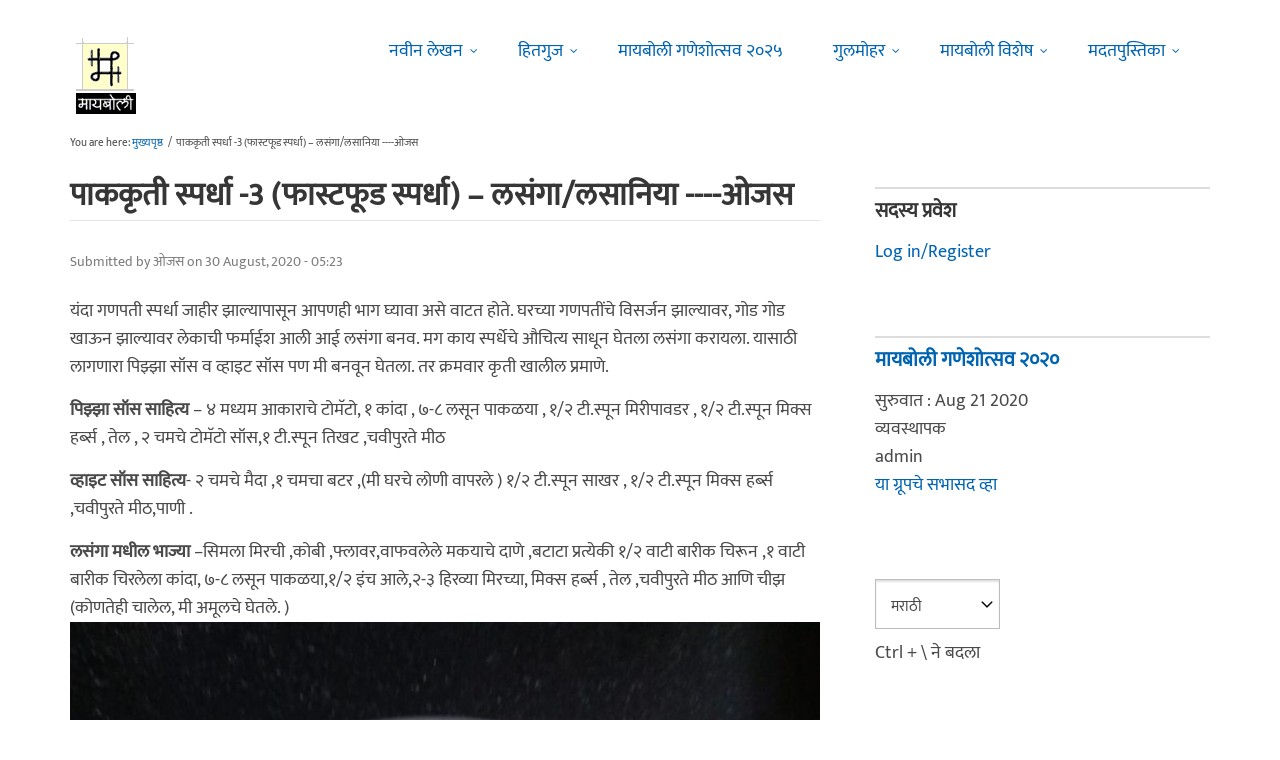

--- FILE ---
content_type: text/html; charset=utf-8
request_url: https://www.maayboli.com/node/76398
body_size: 14685
content:
<!DOCTYPE html>
<html lang="mr" dir="ltr"
  xmlns:content="http://purl.org/rss/1.0/modules/content/"
  xmlns:dc="http://purl.org/dc/terms/"
  xmlns:foaf="http://xmlns.com/foaf/0.1/"
  xmlns:og="http://ogp.me/ns#"
  xmlns:rdfs="http://www.w3.org/2000/01/rdf-schema#"
  xmlns:sioc="http://rdfs.org/sioc/ns#"
  xmlns:sioct="http://rdfs.org/sioc/types#"
  xmlns:skos="http://www.w3.org/2004/02/skos/core#"
  xmlns:xsd="http://www.w3.org/2001/XMLSchema#">

  <head profile="http://www.w3.org/1999/xhtml/vocab">
    <!--[if IE]><![endif]-->
<link rel="dns-prefetch" href="//dk5wv51hv3hj1.cloudfront.net" />
<link rel="preconnect" href="https://dk5wv51hv3hj1.cloudfront.net" />
<link rel="dns-prefetch" href="//maxcdn.bootstrapcdn.com" />
<link rel="preconnect" href="https://maxcdn.bootstrapcdn.com" />
<link rel="dns-prefetch" href="//fonts.gstatic.com" />
<link rel="preconnect" href="https://fonts.gstatic.com" crossorigin="" />
<link rel="dns-prefetch" href="//fonts.googleapis.com" />
<link rel="preconnect" href="https://fonts.googleapis.com" />
<link rel="dns-prefetch" href="//www.google-analytics.com" />
<link rel="preconnect" href="https://www.google-analytics.com" />
<link rel="dns-prefetch" href="//stats.g.doubleclick.net" />
<link rel="preconnect" href="https://stats.g.doubleclick.net" />
<meta http-equiv="Content-Type" content="text/html; charset=utf-8" />
<meta http-equiv="x-dns-prefetch-control" content="on" />
<link rel="dns-prefetch" href="//dk5wv51hv3hj1.cloudfront.net" />
<!--[if IE 9]>
<link rel="prefetch" href="//dk5wv51hv3hj1.cloudfront.net" />
<![endif]-->
<meta name="MobileOptimized" content="width" />
<meta name="HandheldFriendly" content="true" />
<meta name="viewport" content="width=device-width, initial-scale=1" />
<link rel="shortcut icon" href="https://dk5wv51hv3hj1.cloudfront.net/files/favicon_0.ico" type="image/vnd.microsoft.icon" />
<script type="application/ld+json">{
    "@context": "https://schema.org",
    "@graph": [
        {
            "@type": "Article",
            "headline": "पाककृती स्पर्धा -3 (फास्टफूड स्पर्धा) – लसंगा/लसानिया ----ओजस",
            "name": "पाककृती स्पर्धा -3 (फास्टफूड स्पर्धा) – लसंगा/लसानिया ----ओजस",
            "description": "यंदा गणपती स्पर्धा जाहीर झाल्यापासून आपणही भाग घ्यावा असे वाटत होते. घरच्या गणपतींचे विसर्जन झाल्यावर, गोड गोड खाऊन झाल्यावर लेकाची फर्माईश आली आई लसंगा बनव. मग काय स्पर्धेचे औचित्य साधून घेतला लसंगा करायला. यासाठी लागणारा पिझ्झा सॉस व व्हाइट सॉस पण मी बनवून घेतला. तर क्रमवार कृती खालील प्रमाणे. पिझ्झा सॉस साहित्य – ४ मध्यम आकाराचे टोमॅटो, १ कांदा , ७-८ लसून पाकळया , १/२ टी.स्पून मिरीपावडर , १/२ टी.स्पून मिक्स हर्ब्स , तेल , २ चमचे टोमॅटो सॉस,१ टी.स्पून तिखट ,चवीपुरते मीठ",
            "author": {
                "@type": "Person",
                "name": "ओजस",
                "url": "https://www.maayboli.com/user/3561"
            },
            "publisher": {
                "@type": "Organization",
                "@id": "https://maayboli.com",
                "name": "मायबोली - Maayboli",
                "url": "https://maayboli.com",
                "sameAs": "https://www.facebook.com/Maayboli/",
                "logo": {
                    "@type": "ImageObject",
                    "url": "https://dk5wv51hv3hj1.cloudfront.net/files/logos/main/maayboli_logo_73x90_1.png"
                }
            },
            "datePublished": "2020-08-30T05:23:55",
            "dateModified": "2020-08-30T05:23:55",
            "image": {
                "@type": "ImageObject",
                "representativeOfPage": "True",
                "url": ""
            },
            "mainEntityOfPage": "https://www.maayboli.com/node/76398",
            "about": [
                "मायबोली गणेशोत्सव २०२०",
                "पाककला"
            ]
        }
    ]
}</script>
<meta name="description" content="यंदा गणपती स्पर्धा जाहीर झाल्यापासून आपणही भाग घ्यावा असे वाटत होते. घरच्या गणपतींचे विसर्जन झाल्यावर, गोड गोड खाऊन झाल्यावर लेकाची फर्माईश आली आई लसंगा बनव. मग काय स्पर्धेचे औचित्य साधून घेतला लसंगा करायला. यासाठी लागणारा पिझ्झा सॉस व व्हाइट सॉस पण मी बनवून घेतला. तर क्रमवार कृती खालील प्रमाणे. पिझ्झा सॉस साहित्य – ४ मध्यम आकाराचे टोमॅटो, १ कांदा , ७-८ लसून पाकळया , १/२" />
<link rel="canonical" href="https://www.maayboli.com/node/76398" />
<link rel="shortlink" href="https://www.maayboli.com/node/76398" />
<meta property="al:android:package" content="com.maayboli.mbapp1" />
<link rel="alternate" href="android-app://com.maayboli.mbapp1/https/www.maayboli.com/node/76398" />
<meta property="al:android:app_name" content="मायबोली" />
    <title>पाककृती स्पर्धा -3 (फास्टफूड स्पर्धा) – लसंगा/लसानिया ----ओजस | Maayboli</title>
    <style type="text/css" media="all">
/* <![CDATA[ */
@font-face{font-family:'Ek Mukta';font-style:normal;font-weight:400;src:url(https://fonts.gstatic.com/l/font?kit=mem9YaCmzCuv3KJUDIYTcr4&skey=d65e051ac0f4d370&v=v25) format('woff'),url(https://fonts.gstatic.com/s/ekmukta/v25/mem9YaCmzCuv3KJUDIYTcr0.ttf) format('truetype')}
/* ]]> */
</style>
<link type="text/css" rel="stylesheet" href="https://dk5wv51hv3hj1.cloudfront.net/files/advagg_css/css__fEI7xLv7USMjjP8gTz99LbtXN0uQoLq0EeNBju3oL_M__shHzwCTvHIO20Jo8vK9quyuddTSBXYzX19F7zidb09k__09aerGDB_K9-xamslZRl3v05Nc2fnULxpJIbQ4MdpBc.css" media="all" />

<!--[if (IE 9)&(!IEMobile)]>
<link type="text/css" rel="stylesheet" href="https://dk5wv51hv3hj1.cloudfront.net/files/advagg_css/css__I4r7dKaFfl8gOAtRhc_s_CmUVxE1FkFPQ9fotMhV1DA__Whubzdv9zyTyeqdpEpouWE1QVQ0tGlMpbn3eJpTuHog__09aerGDB_K9-xamslZRl3v05Nc2fnULxpJIbQ4MdpBc.css" media="all" />
<![endif]-->
<link type="text/css" rel="stylesheet" href="https://dk5wv51hv3hj1.cloudfront.net/files/advagg_css/css__X3ICf2yXdzumWJleMmoHSJeIW_Se7mEb0eclGka8rv4__0SrCX3VfG3LKiLB2gigqtGqXjcyj7MblxbarzLknLwo__09aerGDB_K9-xamslZRl3v05Nc2fnULxpJIbQ4MdpBc.css" media="all" />
<style type="text/css" media="all">
/* <![CDATA[ */
#back-top{right:40px}#back-top span#button{background-color:#616161}#back-top span#button:hover{opacity:1;filter:alpha(opacity=1);background-color:#3b3b3b}span#link{display:none}
/* ]]> */
</style>

    <!-- HTML5 element support for IE6-8 -->
    <!--[if lt IE 9]>
      <script src="//html5shiv.googlecode.com/svn/trunk/html5.js"></script>
    <![endif]-->
    <script type="text/javascript">
<!--//--><![CDATA[//><!--
window.google_analytics_uacct = "UA-250696-1";
//--><!]]>
</script>
<script type="text/javascript">
<!--//--><![CDATA[//><!--
(function(i,s,o,g,r,a,m){i["GoogleAnalyticsObject"]=r;i[r]=i[r]||function(){(i[r].q=i[r].q||[]).push(arguments)},i[r].l=1*new Date();a=s.createElement(o),m=s.getElementsByTagName(o)[0];a.async=1;a.src=g;m.parentNode.insertBefore(a,m)})(window,document,"script","https://www.google-analytics.com/analytics.js","ga");ga("create", "UA-250696-1", {"cookieDomain":"auto"});ga("require", "linkid", "linkid.js");ga("require", "displayfeatures");ga("set", "dimension2", "0 sec");ga("set", "dimension3", "0 sec");ga("set", "dimension5", "anonymous user");ga("send", "pageview");// Feature detects Navigation Timing API support.
if (window.performance) {
  // Gets the number of milliseconds since page load
  // (and rounds the result since the value must be an integer).
  var timeSincePageLoad = Math.round(performance.now());

  // Sends the timing hit to Google Analytics.
  ga('send', 'timing', 'JS Dependencies', 'load', timeSincePageLoad);
}
//--><!]]>
</script>
  </head>
  <body class="html not-front not-logged-in one-sidebar sidebar-second page-node page-node- page-node-76398 node-type-grp-article og-context og-context-node og-context-node-76112 page-sidebar-disabled header-sidebar-disabled sff-5 slff-5 hff-5 pff-5 pdff-5 wide-sidebar" >
    <div id="skip-link">
      <a href="#main-content" class="element-invisible element-focusable">Skip to main content</a>
    </div>
        <!-- #header-container -->
<div id="header-container">
    
        <!-- #header -->
    <header id="header" class="clearfix with-header-side-not-empty container">

                <div id="header-side-container" class="clearfix">
                        <div id="logo-and-site-name-container">
                                <div id="logo" class="alternative-logo-inner">
                <a href="/" title="मुख्यपृष्ठ" rel="home"> <img src="https://dk5wv51hv3hj1.cloudfront.net/files/logos/inner/maayboli_logo_73x90_1.png" alt="मुख्यपृष्ठ" onerror="this.onerror=null; this.src='https://dk5wv51hv3hj1.cloudfront.net/sites/all/themes/maayboli706/logo.png'"/> </a>
                </div>
                                            </div>
                    </div>
        
        <div class="container">
            
            <!-- #header-inside -->
            <div id="header-inside" class="clearfix">
                <div class="row">

                                        <div id="header-main-container" class="clearfix">

                                                <div class="col-sm-12">
                            <!-- #header-first -->
                            <div id="header-first" class="clearfix">
                                <div class="header-area">
                                      <div class="region region-header">
    <div id="block-superfish-1" class="block block-superfish clearfix">

    
  <div class="content">
    <ul  id="superfish-1" class="menu sf-menu sf-main-menu sf-horizontal sf-style-none sf-total-items-6 sf-parent-items-5 sf-single-items-1"><li id="menu-243-1" class="first odd sf-item-1 sf-depth-1 sf-total-children-2 sf-parent-children-0 sf-single-children-2 menuparent"><a href="/new4me_all" title="नवीन लेखन" class="sf-depth-1 menuparent">नवीन लेखन</a><ul><li id="menu-8981-1" class="first odd sf-item-1 sf-depth-2 sf-no-children"><a href="/new4me_all" title="मायबोलीवर नवीन लेखन" class="sf-depth-2">मायबोलीवर नवीन लेखन</a></li><li id="menu-1829-1" class="last even sf-item-2 sf-depth-2 sf-no-children"><a href="/top20forall" title="मायबोलीवरचं, सध्याचं लोकप्रिय लेखन" class="sf-depth-2">निवडक मायबोली</a></li></ul></li><li id="menu-173-1" class="middle even sf-item-2 sf-depth-1 sf-total-children-3 sf-parent-children-0 sf-single-children-3 menuparent"><a href="/hitguj/index.html" title="हितगुज" class="sf-depth-1 menuparent">हितगुज</a><ul><li id="menu-256-1" class="first odd sf-item-1 sf-depth-2 sf-no-children"><a href="/hitguj/index.html" title="हितगुज-विषयानुसार" class="sf-depth-2">हितगुज-विषयानुसार</a></li><li id="menu-252-1" class="middle even sf-item-2 sf-depth-2 sf-no-children"><a href="/node/2201" title="माझ्या गावात" class="sf-depth-2">माझ्या गावात</a></li><li id="menu-257-1" class="last odd sf-item-3 sf-depth-2 sf-no-children"><a href="/hitguj/messages/board-topics.html" title="जुन्या हितगुजवर" class="sf-depth-2">जुन्या हितगुजवर</a></li></ul></li><li id="menu-5184-1" class="middle odd sf-item-3 sf-depth-1 sf-no-children"><a href="https://www.maayboli.com/ganeshotsav/2025" title="मायबोली गणेशोत्सव २०२५" class="sf-depth-1">मायबोली गणेशोत्सव २०२५</a></li><li id="menu-204-1" class="middle even sf-item-4 sf-depth-1 sf-total-children-10 sf-parent-children-0 sf-single-children-10 menuparent"><a href="/gulmohar" title="गुलमोहर" class="sf-depth-1 menuparent">गुलमोहर</a><ul><li id="menu-261-1" class="first odd sf-item-1 sf-depth-2 sf-no-children"><a href="/gulmohar/marathi-katha" title="कथा" class="sf-depth-2">कथा</a></li><li id="menu-262-1" class="middle even sf-item-2 sf-depth-2 sf-no-children"><a href="/gulmohar/marathi-lekh" title="ललित" class="sf-depth-2">लेख</a></li><li id="menu-263-1" class="middle odd sf-item-3 sf-depth-2 sf-no-children"><a href="/gulmohar/kavita" title="कविता" class="sf-depth-2">कविता</a></li><li id="menu-5012-1" class="middle even sf-item-4 sf-depth-2 sf-no-children"><a href="/gulmohar/marathi-gazal" title="मराठी गझल" class="sf-depth-2">गझल</a></li><li id="menu-264-1" class="middle odd sf-item-5 sf-depth-2 sf-no-children"><a href="/gulmohar/marathi-vinod" title="विनोदी लेखन" class="sf-depth-2">विनोदी लेखन</a></li><li id="menu-5010-1" class="middle even sf-item-6 sf-depth-2 sf-no-children"><a href="/gulmohar/chitrakala" title="चित्रकला" class="sf-depth-2">चित्रकला</a></li><li id="menu-5011-1" class="middle odd sf-item-7 sf-depth-2 sf-no-children"><a href="/gulmohar/photography" title="प्रकाशचित्रण" class="sf-depth-2">प्रकाशचित्रण</a></li><li id="menu-265-1" class="middle even sf-item-8 sf-depth-2 sf-no-children"><a href="/node/37112" title="विविध कला" class="sf-depth-2">विविध कला</a></li><li id="menu-1483-1" class="middle odd sf-item-9 sf-depth-2 sf-no-children"><a href="/gulmohar/marathi-balsahitya" title="" class="sf-depth-2">बालसाहित्य</a></li><li id="menu-199-1" class="last even sf-item-10 sf-depth-2 sf-no-children"><a href="/blog" title="रंगीबेरंगी" class="sf-depth-2">रंगीबेरंगी</a></li></ul></li><li id="menu-258-1" class="middle odd sf-item-5 sf-depth-1 sf-total-children-10 sf-parent-children-0 sf-single-children-10 menuparent"><a href="/vishesh" class="sf-depth-1 menuparent">मायबोली विशेष</a><ul><li id="menu-1960-1" class="first odd sf-item-1 sf-depth-2 sf-no-children"><a href="/node/1839" title="मायबोली - गुलमोहर मध्ये मायबोलीकरानी लिहिलेल्या कथा/लेख मालिका." class="sf-depth-2">लेखमालिका</a></li><li id="menu-270-1" class="middle even sf-item-2 sf-depth-2 sf-no-children"><a href="/node/5247" title="गणेशोत्सव" class="sf-depth-2">गणेशोत्सव</a></li><li id="menu-4756-1" class="middle odd sf-item-3 sf-depth-2 sf-no-children"><a href="/node/35318" title="मातृदिन" class="sf-depth-2">मातृदिन</a></li><li id="menu-269-1" class="middle even sf-item-4 sf-depth-2 sf-no-children"><a href="/node/5245" title="दिवाळी अंक" class="sf-depth-2">दिवाळी अंक</a></li><li id="menu-1530-1" class="middle odd sf-item-5 sf-depth-2 sf-no-children"><a href="/marathibhashadin" title="" class="sf-depth-2">मराठी भाषा दिवस</a></li><li id="menu-272-1" class="middle even sf-item-6 sf-depth-2 sf-no-children"><a href="/aksharvarta" title="अक्षरवार्ता" class="sf-depth-2">अक्षरवार्ता</a></li><li id="menu-1956-1" class="middle odd sf-item-7 sf-depth-2 sf-no-children"><a href="/node/35317" title="महिला दिन " class="sf-depth-2">महिला दिन</a></li><li id="menu-259-1" class="middle even sf-item-8 sf-depth-2 sf-no-children"><a href="/sanvaad" title="संवाद" class="sf-depth-2">संवाद</a></li><li id="menu-268-1" class="middle odd sf-item-9 sf-depth-2 sf-no-children"><a href="/karyashala" title="गझल कार्यशाळा" class="sf-depth-2">गझल कार्यशाळा</a></li><li id="menu-277-1" class="last even sf-item-10 sf-depth-2 sf-no-children"><a href="/tendulkar" title="विजय तेंडुलकर स्मृतिदिन" class="sf-depth-2">तेंडुलकर स्मृतिदिन</a></li></ul></li><li id="menu-174-1" class="last even sf-item-6 sf-depth-1 sf-total-children-2 sf-parent-children-0 sf-single-children-2 menuparent"><a href="/node/1500" title="मदतपुस्तिका" class="sf-depth-1 menuparent">मदतपुस्तिका</a><ul><li id="menu-175-1" class="first odd sf-item-1 sf-depth-2 sf-no-children"><a href="/about" class="sf-depth-2">आम्ही कोण?</a></li><li id="menu-176-1" class="last even sf-item-2 sf-depth-2 sf-no-children"><a href="/about_us/patrabhet.shtml" class="sf-depth-2">पत्रभेट</a></li></ul></li></ul>  </div>
</div>
  </div>
                                </div>
                            </div>
                            <!-- EOF:#header-first -->
                        </div>
                        
                        
                    </div>
                    
                    
                </div>
            </div>
            <!-- EOF: #header-inside -->

        </div>
            </header>
    <!-- EOF: #header -->
    </div>
<!-- EOF: #header-container -->



<!-- #page -->
<div id="page" class="clearfix">
    
    
    
     
    <!-- #breadcrumb -->
    <div id="breadcrumb" class="clearfix">
        <div class="container">
            <!-- #breadcrumb-inside -->
            <div id="breadcrumb-inside" class="clearfix">
                <div class="row">
                    <div class="col-md-12">
                        <div>You are here: <a href="/">मुख्यपृष्ठ</a> <span class="breadcrumb-separator">/</span>पाककृती स्पर्धा -3 (फास्टफूड स्पर्धा) – लसंगा/लसानिया  ----ओजस </div>        
                    </div>
                </div>
            </div>
            <!-- EOF: #breadcrumb-inside -->
        </div>
    </div>
    <!-- EOF: #breadcrumb -->
    
    
    
    
    <!-- #main-content -->
    <div id="main-content" class="clearfix">
        <div class="container">
            <div class="row">

                <section class="col-md-8">

                    <!-- #main -->
                    <div id="main" class="clearfix main-area">

                                                <h1 class="title" id="page-title">पाककृती स्पर्धा -3 (फास्टफूड स्पर्धा) – लसंगा/लसानिया  ----ओजस </h1>                        
                        <!-- #tabs -->
                                                    <div class="tabs">
                                                        </div>
                                                <!-- EOF: #tabs -->

                        
                        <!-- #action links -->
                                                <!-- EOF: #action links -->

                         
                          <div class="region region-content">
    <div id="block-system-main" class="block block-system clearfix">

    
  <div class="content">
    <article id="node-76398" class="node node-grp-article clearfix" about="/node/76398" typeof="sioc:Item foaf:Document">

      <header>
                  <span property="schema:name" content="पाककृती स्पर्धा -3 (फास्टफूड स्पर्धा) – लसंगा/लसानिया  ----ओजस " class="rdf-meta element-hidden"></span><span property="sioc:num_replies" content="15" datatype="xsd:integer" class="rdf-meta element-hidden"></span>      
            
              <div class="node-info">
          <span property="dc:date dc:created" content="2020-08-30T05:23:55-04:00" datatype="xsd:dateTime" rel="sioc:has_creator">Submitted by <span class="username" xml:lang="" about="/user/3561" typeof="sioc:UserAccount" property="foaf:name" datatype="">ओजस</span> on 30 August, 2020 - 05:23</span>        </div>
      
    </header>
  
  <div class="content wordwrap clearfix ">
    <div class="field field-name-body field-type-text-with-summary field-label-hidden"><div class="field-items"><div class="field-item even" property="content:encoded"><p>यंदा गणपती स्पर्धा जाहीर झाल्यापासून आपणही भाग घ्यावा असे वाटत होते.  घरच्या गणपतींचे विसर्जन झाल्यावर, गोड गोड खाऊन झाल्यावर लेकाची फर्माईश आली आई लसंगा बनव. मग काय स्पर्धेचे औचित्य साधून घेतला लसंगा करायला. यासाठी लागणारा पिझ्झा सॉस व व्हाइट सॉस पण मी बनवून घेतला. तर क्रमवार कृती खालील प्रमाणे. </p>
<p><strong>  पिझ्झा सॉस साहित्य</strong> – ४ मध्यम आकाराचे टोमॅटो, १ कांदा , ७-८ लसून पाकळया , १/२ टी.स्पून  मिरीपावडर , १/२ टी.स्पून  मिक्स हर्ब्स , तेल , २ चमचे टोमॅटो सॉस,१ टी.स्पून तिखट ,चवीपुरते मीठ </p>
<p><strong>व्हाइट सॉस साहित्य</strong>- २ चमचे मैदा ,१ चमचा बटर ,(मी घरचे लोणी वापरले ) १/२ टी.स्पून  साखर ,  १/२ टी.स्पून  मिक्स हर्ब्स ,चवीपुरते मीठ,पाणी .</p>
<p><strong> लसंगा मधील भाज्या </strong>–सिमला मिरची ,कोबी ,फ्लावर,वाफवलेले मकयाचे दाणे ,बटाटा प्रत्येकी १/२ वाटी बारीक चिरून ,१ वाटी बारीक चिरलेला कांदा, ७-८ लसून पाकळया,१/२ इंच आले,२-३ हिरव्या मिरच्या, मिक्स हर्ब्स , तेल ,चवीपुरते मीठ आणि चीझ (कोणतेही चालेल, मी अमूलचे घेतले. )<img src="https://dk5wv51hv3hj1.cloudfront.net/files/u3561/WhatsApp%20Image%202020-08-29%20at%209.09.13%20PM.jpeg" width="900" height="1200" alt="WhatsApp Image 2020-08-29 at 9.09.13 PM.jpeg" /><img src="https://dk5wv51hv3hj1.cloudfront.net/files/u3561/WhatsApp%20Image%202020-08-29%20at%209.09.27%20PM%20%282%29.jpeg" width="900" height="1200" alt="WhatsApp Image 2020-08-29 at 9.09.27 PM (2).jpeg" /><strong> पास्ता / लसंगा शीट साहित्य-</strong> दीड वाटी/कप मैदा, तेल, चवीपुरते मीठ,पाणी . </p>
<p><strong>आता कृती –</strong></p>
<p><strong>पिझ्झा सॉस:-</strong> २ टोमॅटो उकडून मिक्सरमधून काढले. २ टोमॅटो व कांदा बारीक चिरून घेतले. कढ़ईमध्ये<br />
तेल गरम झाल्यावर ठेचलेला लसूण , कांदा घालून परतले, मग टोमॅटो टाकून झाकण ठेवून शिजवले. मग त्याला रगडले. त्यात  मिक्स हर्ब्स, मिरीपावडर, टोमॅटो सॉस, तिखट व चवीपुरते मीठ घातले <img src="https://dk5wv51hv3hj1.cloudfront.net/files/u3561/WhatsApp%20Image%202020-08-29%20at%209.09.17%20PM.jpeg" width="900" height="1200" alt="WhatsApp Image 2020-08-29 at 9.09.17 PM.jpeg" /><img src="https://dk5wv51hv3hj1.cloudfront.net/files/u3561/WhatsApp%20Image%202020-08-29%20at%209.09.25%20PM.jpeg" width="900" height="1200" alt="WhatsApp Image 2020-08-29 at 9.09.25 PM.jpeg" /><strong>व्हाइट सॉस:-</strong> यासाठी मैद्याची पाण्यात पेस्ट बनवली. कढ़ईत बटर घातले. त्यात थोड़े पाणी घातले. त्यात मैद्याची पेस्ट घातली. सतत ढवळत राहवे म्हणजे गुठळया होत नाही.  दाटसर झाल्यावर त्यात साखर, मिक्स हर्ब्स, चवीपुरते मीठ घातले. <img src="https://dk5wv51hv3hj1.cloudfront.net/files/u3561/WhatsApp%20Image%202020-08-29%20at%209.09.30%20PM.jpeg" width="900" height="1200" alt="WhatsApp Image 2020-08-29 at 9.09.30 PM.jpeg" /><strong>पास्ता शीट: </strong>– मैद्यामध्ये तेल, चवीपुरते मीठ घालून पीठ भिजवले.१० मिनिटे झाकून ठेवले। मग त्याचे ४ भाग बनवून पातळ पोळया लाटल्या. एका कापड़ावर टाकून १५-२० मिनिटे पंख्याखाली सुकवल्या. <img src="https://dk5wv51hv3hj1.cloudfront.net/files/u3561/WhatsApp%20Image%202020-08-29%20at%209.09.32%20PM%20%281%29.jpeg" width="1200" height="900" alt="WhatsApp Image 2020-08-29 at 9.09.32 PM (1).jpeg" /><img src="https://dk5wv51hv3hj1.cloudfront.net/files/u3561/WhatsApp%20Image%202020-08-29%20at%209.09.32%20PM.jpeg" width="1200" height="900" alt="WhatsApp Image 2020-08-29 at 9.09.32 PM.jpeg" /><strong>भाज्या :– </strong>फ्लावर, बटाटा, जरा अर्धवट वाफवून घेतला. कढ़ई मध्ये तेल गरम झाल्यावर ठेचलेला लसूण , आलेमिरची पेस्ट, कांदा घालून सोनेरी रंगावर परतले. त्यात सर्व भाज्या घालून जरा परतले. त्यात  मिक्स हर्ब्स, मिरीपावडर, चवीपुरते मीठ घातले.<br /><img src="https://dk5wv51hv3hj1.cloudfront.net/files/u3561/WhatsApp%20Image%202020-08-29%20at%209.09.29%20PM%20%281%29.jpeg" width="900" height="1200" alt="WhatsApp Image 2020-08-29 at 9.09.29 PM (1).jpeg" /></p>
<p> आता महत्वाची स्टेप लसंगा साठी <strong>लेयर</strong> करणे :-</p>
<p>आधी एका फ्रायपॉन मध्ये खाली तळाला तेल लावून घ्या. त्यावर थोड़ा पिझ्झा सॉस लावा.<br /><img src="https://dk5wv51hv3hj1.cloudfront.net/files/u3561/WhatsApp%20Image%202020-08-29%20at%209.09.27%20PM.jpeg" width="900" height="1200" alt="WhatsApp Image 2020-08-29 at 9.09.27 PM.jpeg" /> आता त्यावर एक पास्ता शीट ठेवा. यावर एक पातळ थर पिझ्झा सॉस आणि व्हाइट सॉसचा लावा. आता भाज्यांचा एक थर लावा.त्यावर चीझ कीसून टाका.<br /><img src="https://dk5wv51hv3hj1.cloudfront.net/files/u3561/WhatsApp%20Image%202020-08-29%20at%209.09.31%20PM.jpeg" width="900" height="1200" alt="WhatsApp Image 2020-08-29 at 9.09.31 PM.jpeg" /> परत आता त्यावर एक पास्ता शीट ठेवा.अनुक्रमे एक पातळ थर पिझ्झा सॉस आणि व्हाइट सॉस, भाज्यांचा एक थर, चीझ कीसून टाका। याप्रमाणे चारही थर लावून घ्या.  <img src="https://dk5wv51hv3hj1.cloudfront.net/files/u3561/WhatsApp%20Image%202020-08-30%20at%202.37.43%20PM.jpeg" width="900" height="1200" alt="WhatsApp Image 2020-08-30 at 2.37.43 PM.jpeg" />वर तुम्हाला चालेल तेवढे चीझ कीसून टाका. मंद आचेवर १०-१५ मिनीटे शिजू द्या. लसंगा तय्यार. गरमागरम लसंगा पिझ्झा सॉस किंवा टोमॅटो सॉस बरोबर खा.<br /><img src="https://dk5wv51hv3hj1.cloudfront.net/files/u3561/WhatsApp%20Image%202020-08-30%20at%202.39.18%20PM.jpeg" width="541" height="1200" alt="WhatsApp Image 2020-08-30 at 2.39.18 PM.jpeg" /><br />
तयार लसंगा </p>
<p><img src="https://dk5wv51hv3hj1.cloudfront.net/files/u3561/WhatsApp%20Image%202020-08-29%20at%209.09.23%20PM.jpeg" width="1200" height="900" alt="WhatsApp Image 2020-08-29 at 9.09.23 PM.jpeg" /></p>
</div></div></div><div class="field field-name-taxonomy-vocabulary-1 field-type-taxonomy-term-reference field-label-above"><div class="field-label">विषय:&nbsp;</div><div class="field-items"><div class="field-item even"><a href="/taxonomy/term/162" typeof="skos:Concept" property="rdfs:label skos:prefLabel" datatype="">पाककला</a></div></div></div><div class="field field-name-og-group-ref field-type-entityreference field-label-above"><div class="field-label">Groups audience:&nbsp;</div><div class="field-items"><div class="field-item even" property=""><a href="https://www.maayboli.com/node/76112">मायबोली गणेशोत्सव २०२०</a></div></div></div><div class="field field-name-group-content-access field-type-list-integer field-label-above"><div class="field-label">Group content visibility:&nbsp;</div><div class="field-items"><div class="field-item even">Use group defaults</div></div></div><div class="rrssb"><div class="rrssb-prefix">शेअर करा</div><ul class="rrssb-buttons"><li class="rrssb-whatsapp"><a href="whatsapp://send?text=%E0%A4%AA%E0%A4%BE%E0%A4%95%E0%A4%95%E0%A5%83%E0%A4%A4%E0%A5%80%20%E0%A4%B8%E0%A5%8D%E0%A4%AA%E0%A4%B0%E0%A5%8D%E0%A4%A7%E0%A4%BE%20-3%20%28%E0%A4%AB%E0%A4%BE%E0%A4%B8%E0%A5%8D%E0%A4%9F%E0%A4%AB%E0%A5%82%E0%A4%A1%20%E0%A4%B8%E0%A5%8D%E0%A4%AA%E0%A4%B0%E0%A5%8D%E0%A4%A7%E0%A4%BE%29%20%E2%80%93%20%E0%A4%B2%E0%A4%B8%E0%A4%82%E0%A4%97%E0%A4%BE%2F%E0%A4%B2%E0%A4%B8%E0%A4%BE%E0%A4%A8%E0%A4%BF%E0%A4%AF%E0%A4%BE%20%20----%E0%A4%93%E0%A4%9C%E0%A4%B8%20 https%3A%2F%2Fwww.maayboli.com%2Fnode%2F76398" class="popup"><span class="rrssb-icon"></span><span class="rrssb-text">whatsapp</span></a></li><li class="rrssb-facebook"><a href="https://www.facebook.com/sharer/sharer.php?u=https%3A%2F%2Fwww.maayboli.com%2Fnode%2F76398" class="popup"><span class="rrssb-icon"></span><span class="rrssb-text">facebook</span></a></li><li class="rrssb-twitter"><a href="https://twitter.com/intent/tweet?text=%E0%A4%AA%E0%A4%BE%E0%A4%95%E0%A4%95%E0%A5%83%E0%A4%A4%E0%A5%80%20%E0%A4%B8%E0%A5%8D%E0%A4%AA%E0%A4%B0%E0%A5%8D%E0%A4%A7%E0%A4%BE%20-3%20%28%E0%A4%AB%E0%A4%BE%E0%A4%B8%E0%A5%8D%E0%A4%9F%E0%A4%AB%E0%A5%82%E0%A4%A1%20%E0%A4%B8%E0%A5%8D%E0%A4%AA%E0%A4%B0%E0%A5%8D%E0%A4%A7%E0%A4%BE%29%20%E2%80%93%20%E0%A4%B2%E0%A4%B8%E0%A4%82%E0%A4%97%E0%A4%BE%2F%E0%A4%B2%E0%A4%B8%E0%A4%BE%E0%A4%A8%E0%A4%BF%E0%A4%AF%E0%A4%BE%20%20----%E0%A4%93%E0%A4%9C%E0%A4%B8%20&url=https%3A%2F%2Fwww.maayboli.com%2Fnode%2F76398" class="popup"><span class="rrssb-icon"></span><span class="rrssb-text">twitter</span></a></li><li class="rrssb-googleplus"><a href="https://plus.google.com/share?url=https%3A%2F%2Fwww.maayboli.com%2Fnode%2F76398" class="popup"><span class="rrssb-icon"></span><span class="rrssb-text">google+</span></a></li><li class="rrssb-pinterest"><a href="http://pinterest.com/pin/create/link/?url=https%3A%2F%2Fwww.maayboli.com%2Fnode%2F76398&media=https%3A%2F%2Fdk5wv51hv3hj1.cloudfront.net%2Fsites%2Fall%2Fthemes%2Fmaayboli706%2Flogo.png&description=%E0%A4%AA%E0%A4%BE%E0%A4%95%E0%A4%95%E0%A5%83%E0%A4%A4%E0%A5%80%20%E0%A4%B8%E0%A5%8D%E0%A4%AA%E0%A4%B0%E0%A5%8D%E0%A4%A7%E0%A4%BE%20-3%20%28%E0%A4%AB%E0%A4%BE%E0%A4%B8%E0%A5%8D%E0%A4%9F%E0%A4%AB%E0%A5%82%E0%A4%A1%20%E0%A4%B8%E0%A5%8D%E0%A4%AA%E0%A4%B0%E0%A5%8D%E0%A4%A7%E0%A4%BE%29%20%E2%80%93%20%E0%A4%B2%E0%A4%B8%E0%A4%82%E0%A4%97%E0%A4%BE%2F%E0%A4%B2%E0%A4%B8%E0%A4%BE%E0%A4%A8%E0%A4%BF%E0%A4%AF%E0%A4%BE%20%20----%E0%A4%93%E0%A4%9C%E0%A4%B8%20" class="popup"><span class="rrssb-icon"></span><span class="rrssb-text">pinterest</span></a></li><li class="rrssb-email"><a href="mailto:?subject=%E0%A4%AA%E0%A4%BE%E0%A4%95%E0%A4%95%E0%A5%83%E0%A4%A4%E0%A5%80%20%E0%A4%B8%E0%A5%8D%E0%A4%AA%E0%A4%B0%E0%A5%8D%E0%A4%A7%E0%A4%BE%20-3%20%28%E0%A4%AB%E0%A4%BE%E0%A4%B8%E0%A5%8D%E0%A4%9F%E0%A4%AB%E0%A5%82%E0%A4%A1%20%E0%A4%B8%E0%A5%8D%E0%A4%AA%E0%A4%B0%E0%A5%8D%E0%A4%A7%E0%A4%BE%29%20%E2%80%93%20%E0%A4%B2%E0%A4%B8%E0%A4%82%E0%A4%97%E0%A4%BE%2F%E0%A4%B2%E0%A4%B8%E0%A4%BE%E0%A4%A8%E0%A4%BF%E0%A4%AF%E0%A4%BE%20%20----%E0%A4%93%E0%A4%9C%E0%A4%B8%20&body=https%3A%2F%2Fwww.maayboli.com%2Fnode%2F76398" ><span class="rrssb-icon"></span><span class="rrssb-text">email</span></a></li></ul></div>  </div>

  
      <footer>
      <ul class="links inline"><li class="comment_forbidden first last"><span><a href="/user/login?destination=node/76398%23comment-form">Log in</a> or <a href="/user/register?destination=node/76398%23comment-form">register</a> to post comments</span></li>
</ul>    </footer>
  
  <section id="comments" class="comment-wrapper divider">
  
    
  <a id="comment-4553600"></a>
<article class="comment clearfix" about="/comment/4553600#comment-4553600" typeof="sioc:Post sioct:Comment">

  
  <div class="content clearfix">
   

        <h3 property="dc:title" datatype="" class="title"><a href="/comment/4553600#comment-4553600" class="permalink" rel="bookmark">अरे वा! कित्ती भारी!</a></h3>
        
    <span rel="sioc:reply_of" resource="/node/76398" class="rdf-meta element-hidden"></span><div class="field field-name-comment-body field-type-text-long field-label-hidden"><div class="field-items"><div class="field-item even" property="content:encoded"><p>अरे वा! कित्ती भारी!</p>
</div></div></div>        <div class="submitted">
            <span property="dc:date dc:created" content="2020-08-30T05:46:47-04:00" datatype="xsd:dateTime" rel="sioc:has_creator">Submitted by <span class="username" xml:lang="" about="/user/55937" typeof="sioc:UserAccount" property="foaf:name" datatype="">पीनी</span> on 30 August, 2020 - 05:46</span>    </div>
    <ul class="links inline"><li class="comment_forbidden first last"><span><a href="/user/login?destination=node/76398%23comment-form">Log in</a> or <a href="/user/register?destination=node/76398%23comment-form">register</a> to post comments</span></li>
</ul>  </div>

</article><a id="comment-4553619"></a>
<article class="comment clearfix" about="/comment/4553619#comment-4553619" typeof="sioc:Post sioct:Comment">

  
  <div class="content clearfix">
   

        <h3 property="dc:title" datatype="" class="title"><a href="/comment/4553619#comment-4553619" class="permalink" rel="bookmark">मस्त दिसतोय</a></h3>
        
    <span rel="sioc:reply_of" resource="/node/76398" class="rdf-meta element-hidden"></span><div class="field field-name-comment-body field-type-text-long field-label-hidden"><div class="field-items"><div class="field-item even" property="content:encoded"><p>मस्त दिसतोय</p>
</div></div></div>        <div class="submitted">
            <span property="dc:date dc:created" content="2020-08-30T06:21:41-04:00" datatype="xsd:dateTime" rel="sioc:has_creator">Submitted by <span class="username" xml:lang="" about="/user/23341" typeof="sioc:UserAccount" property="foaf:name" datatype="">धनुडी</span> on 30 August, 2020 - 06:21</span>    </div>
    <ul class="links inline"><li class="comment_forbidden first last"><span><a href="/user/login?destination=node/76398%23comment-form">Log in</a> or <a href="/user/register?destination=node/76398%23comment-form">register</a> to post comments</span></li>
</ul>  </div>

</article><a id="comment-4553628"></a>
<article class="comment clearfix" about="/comment/4553628#comment-4553628" typeof="sioc:Post sioct:Comment">

  
  <div class="content clearfix">
   

        <h3 property="dc:title" datatype="" class="title"><a href="/comment/4553628#comment-4553628" class="permalink" rel="bookmark">जबरदस्त दिसतंय</a></h3>
        
    <span rel="sioc:reply_of" resource="/node/76398" class="rdf-meta element-hidden"></span><div class="field field-name-comment-body field-type-text-long field-label-hidden"><div class="field-items"><div class="field-item even" property="content:encoded"><p>जबरदस्त दिसतंय<br />
लझानिया ची डिटेल कृती पहिल्यांदा वाचली<br />
एकदा करून बघणार.</p>
</div></div></div>        <div class="submitted">
            <span property="dc:date dc:created" content="2020-08-30T06:45:08-04:00" datatype="xsd:dateTime" rel="sioc:has_creator">Submitted by <span class="username" xml:lang="" about="/user/60" typeof="sioc:UserAccount" property="foaf:name" datatype="">mi_anu</span> on 30 August, 2020 - 06:45</span>    </div>
    <ul class="links inline"><li class="comment_forbidden first last"><span><a href="/user/login?destination=node/76398%23comment-form">Log in</a> or <a href="/user/register?destination=node/76398%23comment-form">register</a> to post comments</span></li>
</ul>  </div>

</article><a id="comment-4553630"></a>
<article class="comment clearfix" about="/comment/4553630#comment-4553630" typeof="sioc:Post sioct:Comment">

  
  <div class="content clearfix">
   

        <h3 property="dc:title" datatype="" class="title"><a href="/comment/4553630#comment-4553630" class="permalink" rel="bookmark">मस्त.</a></h3>
        
    <span rel="sioc:reply_of" resource="/node/76398" class="rdf-meta element-hidden"></span><div class="field field-name-comment-body field-type-text-long field-label-hidden"><div class="field-items"><div class="field-item even" property="content:encoded"><p>मस्त.</p>
</div></div></div>        <div class="submitted">
            <span property="dc:date dc:created" content="2020-08-30T06:48:03-04:00" datatype="xsd:dateTime" rel="sioc:has_creator">Submitted by <span class="username" xml:lang="" about="/user/73329" typeof="sioc:UserAccount" property="foaf:name" datatype="">वीरु</span> on 30 August, 2020 - 06:48</span>    </div>
    <ul class="links inline"><li class="comment_forbidden first last"><span><a href="/user/login?destination=node/76398%23comment-form">Log in</a> or <a href="/user/register?destination=node/76398%23comment-form">register</a> to post comments</span></li>
</ul>  </div>

</article><a id="comment-4553633"></a>
<article class="comment clearfix" about="/comment/4553633#comment-4553633" typeof="sioc:Post sioct:Comment">

  
  <div class="content clearfix">
   

        <h3 property="dc:title" datatype="" class="title"><a href="/comment/4553633#comment-4553633" class="permalink" rel="bookmark">मस्त  दिसतेय..</a></h3>
        
    <span rel="sioc:reply_of" resource="/node/76398" class="rdf-meta element-hidden"></span><div class="field field-name-comment-body field-type-text-long field-label-hidden"><div class="field-items"><div class="field-item even" property="content:encoded"><p>मस्त  दिसतेय..<br />
मला  फार आवडते हे.. घरी करणे शक्य् असेल तर बायकोला फॉर्वर्ड करतो हे</p>
</div></div></div>        <div class="submitted">
            <span property="dc:date dc:created" content="2020-08-30T06:49:48-04:00" datatype="xsd:dateTime" rel="sioc:has_creator">Submitted by <span class="username" xml:lang="" about="/user/57027" typeof="sioc:UserAccount" property="foaf:name" datatype="">ऋन्मेऽऽष</span> on 30 August, 2020 - 06:49</span>    </div>
    <ul class="links inline"><li class="comment_forbidden first last"><span><a href="/user/login?destination=node/76398%23comment-form">Log in</a> or <a href="/user/register?destination=node/76398%23comment-form">register</a> to post comments</span></li>
</ul>  </div>

</article><a id="comment-4553781"></a>
<article class="comment clearfix" about="/comment/4553781#comment-4553781" typeof="sioc:Post sioct:Comment">

  
  <div class="content clearfix">
   

        <h3 property="dc:title" datatype="" class="title"><a href="/comment/4553781#comment-4553781" class="permalink" rel="bookmark">लझान्या एकदम भारी , आणि डिटेल</a></h3>
        
    <span rel="sioc:reply_of" resource="/node/76398" class="rdf-meta element-hidden"></span><div class="field field-name-comment-body field-type-text-long field-label-hidden"><div class="field-items"><div class="field-item even" property="content:encoded"><p>लझान्या एकदम भारी , आणि डिटेल पाककृती लिहील्याबद्दल खूप आभार. तुम्ही लझान्या शिट्स पण घरी बनवल्या... ग्रेट.</p>
</div></div></div>        <div class="submitted">
            <span property="dc:date dc:created" content="2020-08-30T10:06:58-04:00" datatype="xsd:dateTime" rel="sioc:has_creator">Submitted by <span class="username" xml:lang="" about="/user/37999" typeof="sioc:UserAccount" property="foaf:name" datatype="">अस्मिता.</span> on 30 August, 2020 - 10:06</span>    </div>
    <ul class="links inline"><li class="comment_forbidden first last"><span><a href="/user/login?destination=node/76398%23comment-form">Log in</a> or <a href="/user/register?destination=node/76398%23comment-form">register</a> to post comments</span></li>
</ul>  </div>

</article><a id="comment-4553787"></a>
<article class="comment clearfix" about="/comment/4553787#comment-4553787" typeof="sioc:Post sioct:Comment">

  
  <div class="content clearfix">
   

        <h3 property="dc:title" datatype="" class="title"><a href="/comment/4553787#comment-4553787" class="permalink" rel="bookmark">जबरदस्त!</a></h3>
        
    <span rel="sioc:reply_of" resource="/node/76398" class="rdf-meta element-hidden"></span><div class="field field-name-comment-body field-type-text-long field-label-hidden"><div class="field-items"><div class="field-item even" property="content:encoded"><p>जबरदस्त!</p>
</div></div></div>        <div class="submitted">
            <span property="dc:date dc:created" content="2020-08-30T10:14:03-04:00" datatype="xsd:dateTime" rel="sioc:has_creator">Submitted by <span class="username" xml:lang="" about="/user/59294" typeof="sioc:UserAccount" property="foaf:name" datatype="">मानव पृथ्वीकर</span> on 30 August, 2020 - 10:14</span>    </div>
    <ul class="links inline"><li class="comment_forbidden first last"><span><a href="/user/login?destination=node/76398%23comment-form">Log in</a> or <a href="/user/register?destination=node/76398%23comment-form">register</a> to post comments</span></li>
</ul>  </div>

</article><a id="comment-4554035"></a>
<article class="comment comment-by-node-author clearfix" about="/comment/4554035#comment-4554035" typeof="sioc:Post sioct:Comment">

  
  <div class="content clearfix">
   

        <h3 property="dc:title" datatype="" class="title"><a href="/comment/4554035#comment-4554035" class="permalink" rel="bookmark">सर्वांना खूप धन्यवाद...</a></h3>
        
    <span rel="sioc:reply_of" resource="/node/76398" class="rdf-meta element-hidden"></span><div class="field field-name-comment-body field-type-text-long field-label-hidden"><div class="field-items"><div class="field-item even" property="content:encoded"><p>सर्वांना खूप धन्यवाद...</p>
</div></div></div>        <div class="submitted">
            <span property="dc:date dc:created" content="2020-08-30T19:12:15-04:00" datatype="xsd:dateTime" rel="sioc:has_creator">Submitted by <span class="username" xml:lang="" about="/user/3561" typeof="sioc:UserAccount" property="foaf:name" datatype="">ओजस</span> on 30 August, 2020 - 19:12</span>    </div>
    <ul class="links inline"><li class="comment_forbidden first last"><span><a href="/user/login?destination=node/76398%23comment-form">Log in</a> or <a href="/user/register?destination=node/76398%23comment-form">register</a> to post comments</span></li>
</ul>  </div>

</article><a id="comment-4554037"></a>
<article class="comment clearfix" about="/comment/4554037#comment-4554037" typeof="sioc:Post sioct:Comment">

  
  <div class="content clearfix">
   

        <h3 property="dc:title" datatype="" class="title"><a href="/comment/4554037#comment-4554037" class="permalink" rel="bookmark">भारी! मला वाटलं होतं की लसंगा</a></h3>
        
    <span rel="sioc:reply_of" resource="/node/76398" class="rdf-meta element-hidden"></span><div class="field field-name-comment-body field-type-text-long field-label-hidden"><div class="field-items"><div class="field-item even" property="content:encoded"><p>भारी! मला वाटलं होतं की लसंगा म्हणजे लसूण+लवंगा असतील.</p>
</div></div></div>        <div class="submitted">
            <span property="dc:date dc:created" content="2020-08-30T20:25:23-04:00" datatype="xsd:dateTime" rel="sioc:has_creator">Submitted by <span class="username" xml:lang="" about="/user/73935" typeof="sioc:UserAccount" property="foaf:name" datatype="">हरचंद पालव</span> on 30 August, 2020 - 20:25</span>    </div>
    <ul class="links inline"><li class="comment_forbidden first last"><span><a href="/user/login?destination=node/76398%23comment-form">Log in</a> or <a href="/user/register?destination=node/76398%23comment-form">register</a> to post comments</span></li>
</ul>  </div>

</article><a id="comment-4554174"></a>
<article class="comment clearfix" about="/comment/4554174#comment-4554174" typeof="sioc:Post sioct:Comment">

  
  <div class="content clearfix">
   

        <h3 property="dc:title" datatype="" class="title"><a href="/comment/4554174#comment-4554174" class="permalink" rel="bookmark">छान</a></h3>
        
    <span rel="sioc:reply_of" resource="/node/76398" class="rdf-meta element-hidden"></span><div class="field field-name-comment-body field-type-text-long field-label-hidden"><div class="field-items"><div class="field-item even" property="content:encoded"><p>छान <img src="https://dk5wv51hv3hj1.cloudfront.net/files/smiley/packs/hitguj/happy.gif" alt="Happy" class="smly" /></p>
</div></div></div>        <div class="submitted">
            <span property="dc:date dc:created" content="2020-08-31T00:56:05-04:00" datatype="xsd:dateTime" rel="sioc:has_creator">Submitted by <span class="username" xml:lang="" about="/user/39060" typeof="sioc:UserAccount" property="foaf:name" datatype="">विनिता.झक्कास</span> on 31 August, 2020 - 00:56</span>    </div>
    <ul class="links inline"><li class="comment_forbidden first last"><span><a href="/user/login?destination=node/76398%23comment-form">Log in</a> or <a href="/user/register?destination=node/76398%23comment-form">register</a> to post comments</span></li>
</ul>  </div>

</article><a id="comment-4554179"></a>
<article class="comment clearfix" about="/comment/4554179#comment-4554179" typeof="sioc:Post sioct:Comment">

  
  <div class="content clearfix">
   

        <h3 property="dc:title" datatype="" class="title"><a href="/comment/4554179#comment-4554179" class="permalink" rel="bookmark">मस्त</a></h3>
        
    <span rel="sioc:reply_of" resource="/node/76398" class="rdf-meta element-hidden"></span><div class="field field-name-comment-body field-type-text-long field-label-hidden"><div class="field-items"><div class="field-item even" property="content:encoded"><p>मस्त</p>
</div></div></div>        <div class="submitted">
            <span property="dc:date dc:created" content="2020-08-31T01:01:47-04:00" datatype="xsd:dateTime" rel="sioc:has_creator">Submitted by <span class="username" xml:lang="" about="/user/69813" typeof="sioc:UserAccount" property="foaf:name" datatype="">Aaradhya</span> on 31 August, 2020 - 01:01</span>    </div>
    <ul class="links inline"><li class="comment_forbidden first last"><span><a href="/user/login?destination=node/76398%23comment-form">Log in</a> or <a href="/user/register?destination=node/76398%23comment-form">register</a> to post comments</span></li>
</ul>  </div>

</article><a id="comment-4554194"></a>
<article class="comment clearfix" about="/comment/4554194#comment-4554194" typeof="sioc:Post sioct:Comment">

  
  <div class="content clearfix">
   

        <h3 property="dc:title" datatype="" class="title"><a href="/comment/4554194#comment-4554194" class="permalink" rel="bookmark">मस्त रेसिपी</a></h3>
        
    <span rel="sioc:reply_of" resource="/node/76398" class="rdf-meta element-hidden"></span><div class="field field-name-comment-body field-type-text-long field-label-hidden"><div class="field-items"><div class="field-item even" property="content:encoded"><p>मस्त रेसिपी</p>
</div></div></div>        <div class="submitted">
            <span property="dc:date dc:created" content="2020-08-31T01:11:49-04:00" datatype="xsd:dateTime" rel="sioc:has_creator">Submitted by <span class="username" xml:lang="" about="/user/24777" typeof="sioc:UserAccount" property="foaf:name" datatype="">चैत्रगंधा</span> on 31 August, 2020 - 01:11</span>    </div>
    <ul class="links inline"><li class="comment_forbidden first last"><span><a href="/user/login?destination=node/76398%23comment-form">Log in</a> or <a href="/user/register?destination=node/76398%23comment-form">register</a> to post comments</span></li>
</ul>  </div>

</article><a id="comment-4555967"></a>
<article class="comment clearfix" about="/comment/4555967#comment-4555967" typeof="sioc:Post sioct:Comment">

  
  <div class="content clearfix">
   

        <h3 property="dc:title" datatype="" class="title"><a href="/comment/4555967#comment-4555967" class="permalink" rel="bookmark">खूप मेहनत घेतली आहे. फोटो खूप</a></h3>
        
    <span rel="sioc:reply_of" resource="/node/76398" class="rdf-meta element-hidden"></span><div class="field field-name-comment-body field-type-text-long field-label-hidden"><div class="field-items"><div class="field-item even" property="content:encoded"><p>खूप मेहनत घेतली आहे. फोटो खूप छान.</p>
</div></div></div>        <div class="submitted">
            <span property="dc:date dc:created" content="2020-09-02T07:44:29-04:00" datatype="xsd:dateTime" rel="sioc:has_creator">Submitted by <span class="username" xml:lang="" about="/user/107" typeof="sioc:UserAccount" property="foaf:name" datatype="">चिन्नु</span> on 2 September, 2020 - 07:44</span>    </div>
    <ul class="links inline"><li class="comment_forbidden first last"><span><a href="/user/login?destination=node/76398%23comment-form">Log in</a> or <a href="/user/register?destination=node/76398%23comment-form">register</a> to post comments</span></li>
</ul>  </div>

</article><a id="comment-4555968"></a>
<article class="comment clearfix" about="/comment/4555968#comment-4555968" typeof="sioc:Post sioct:Comment">

  
  <div class="content clearfix">
   

        <h3 property="dc:title" datatype="" class="title"><a href="/comment/4555968#comment-4555968" class="permalink" rel="bookmark">फारच भारी केलंय हे! करून</a></h3>
        
    <span rel="sioc:reply_of" resource="/node/76398" class="rdf-meta element-hidden"></span><div class="field field-name-comment-body field-type-text-long field-label-hidden"><div class="field-items"><div class="field-item even" property="content:encoded"><p>फारच भारी केलंय हे! करून बघायला पाहिजे घरी!! मस्त!</p>
</div></div></div>        <div class="submitted">
            <span property="dc:date dc:created" content="2020-09-02T07:49:16-04:00" datatype="xsd:dateTime" rel="sioc:has_creator">Submitted by <span class="username" xml:lang="" about="/user/26005" typeof="sioc:UserAccount" property="foaf:name" datatype="">वावे</span> on 2 September, 2020 - 07:49</span>    </div>
    <ul class="links inline"><li class="comment_forbidden first last"><span><a href="/user/login?destination=node/76398%23comment-form">Log in</a> or <a href="/user/register?destination=node/76398%23comment-form">register</a> to post comments</span></li>
</ul>  </div>

</article><a id="comment-4556207"></a>
<article class="comment clearfix" about="/comment/4556207#comment-4556207" typeof="sioc:Post sioct:Comment">

  
  <div class="content clearfix">
   

        <h3 property="dc:title" datatype="" class="title"><a href="/comment/4556207#comment-4556207" class="permalink" rel="bookmark">अप्रतिम! एकदा तरी  करायलाच</a></h3>
        
    <span rel="sioc:reply_of" resource="/node/76398" class="rdf-meta element-hidden"></span><div class="field field-name-comment-body field-type-text-long field-label-hidden"><div class="field-items"><div class="field-item even" property="content:encoded"><p>अप्रतिम! एकदा तरी  करायलाच पाहिजे!</p>
</div></div></div>        <div class="submitted">
            <span property="dc:date dc:created" content="2020-09-02T13:27:51-04:00" datatype="xsd:dateTime" rel="sioc:has_creator">Submitted by <span class="username" xml:lang="" about="/user/35390" typeof="sioc:UserAccount" property="foaf:name" datatype="">निकु</span> on 2 September, 2020 - 13:27</span>    </div>
    <ul class="links inline"><li class="comment_forbidden first last"><span><a href="/user/login?destination=node/76398%23comment-form">Log in</a> or <a href="/user/register?destination=node/76398%23comment-form">register</a> to post comments</span></li>
</ul>  </div>

</article>
  </section>

</article>
  </div>
</div>
  </div>
                                                
                    </div>
                    <!-- EOF:#main -->

                </section>
                
                
                                <aside class="col-md-4 sidebar-second-space">
                    <!--#sidebar-->
                    <section id="sidebar-second" class="sidebar clearfix">
                      <div class="region region-sidebar-second">
    <div id="block-user-login" class="block block-user clearfix">

    <h2 class="title">सदस्य प्रवेश</h2>
  
  <div class="content">
    <form action="/node/76398?destination=node/76398" method="post" id="user-login-form" accept-charset="UTF-8"><div><div id="toboggan-container" class="toboggan-container"><div id="toboggan-login-link-container" class="toboggan-login-link-container"><a href="/user/login?destination=node/76398" id="toboggan-login-link" class="toboggan-login-link">Log in/Register</a></div><div id="toboggan-login" class="user-login-block"><div class="form-item form-type-textfield form-item-name">
  <label for="edit-name">Username or e-mail <span class="form-required" title="This field is required.">*</span></label>
 <input type="text" id="edit-name" name="name" value="" size="15" maxlength="60" class="form-text required" />
</div>
<div class="form-item form-type-password form-item-pass">
  <label for="edit-pass">परवलीचा शब्द <span class="form-required" title="This field is required.">*</span></label>
 <input type="password" id="edit-pass" name="pass" size="15" maxlength="128" class="form-text required" />
</div>
<div class="item-list"><ul><li class="first"><a href="/user/register" title="Create a new user account.">नवीन खाते उघडून मायबोलीकर व्हा</a></li>
<li class="last"><a href="/user/password" title="Request new password via e-mail.">नवीन परवलीचा शब्द मागवा</a></li>
</ul></div><input type="hidden" name="form_build_id" value="form-XSV5U1ler6BIzY5_b6eT6eVe7gOPun2BAXyis4eGnXw" />
<input type="hidden" name="form_id" value="user_login_block" />
<div class="form-actions form-wrapper" id="edit-actions"><input type="submit" id="edit-submit" name="op" value="येण्याची नोंद" class="form-submit" /></div></div></div></div></form>  </div>
</div>
<div id="block-og-extras-group-info" class="block block-og-extras clearfix">

    
  <div class="content">
       <div>
        <h2 class="title"> <a href="/node/76112">मायबोली गणेशोत्सव २०२०</a>  </h2>
  </div>
  <div>
    सुरुवात : Aug 21 2020  </div>
  व्यवस्थापक      <div><span class="username" xml:lang="" about="/user/3" typeof="sioc:UserAccount" property="foaf:name" datatype="">admin</span></div>
      <div>
    <a href="/user/login?destination=group/node/76112/subscribe/og_group_ref">या ग्रूपचे सभासद व्हा</a>  </div>
  </div>
</div>
<div id="block-block-11" class="block block-block clearfix">

    
  <div class="content">
    <SELECT style="WIDTH: 125px" id = 'LanguageList1' name=LanguageList class="form-select" LANGUAGE=javascript onchange="return LanguageList_onchange()" 
      title="Select input scritp, Use Ctrl + \ to toggle with roman" 
      accessKey="" 
     > 
<OPTION value= __devanagari__  selected>मराठी</OPTION>
<OPTION value=__roman__>इंग्रजी</OPTION>
  </SELECT><br>
Ctrl + \ ने बदला
<script language="javascript" type="text/javascript">
function LanguageList_onchange() {
GfSetLanguage(document.getElementById('LanguageList1').value);
}
</script>
  </div>
</div>
<div id="block-block-52" class="block block-block clearfix">

    <h2 class="title">शोध</h2>
  
  <div class="content">
    <a href="/search">मायबोलीवर शोधा ! </a>  </div>
</div>
  </div>
                    </section>
                    <!--EOF:#sidebar-->
                </aside>
                                
            </div>
        </div>
    </div>
    <!-- EOF:#main-content -->

    
    
    
    
    
</div>
<!-- EOF: #page -->

<!-- #footer -->
<footer id="footer" class="clearfix">
    
        <div id="toTop-container">
        <div id="toTop"><i class="fa fa-arrow-up"></i></div>
    </div>
    
        <!-- #footer-bottom-container -->
    <div id="footer-bottom-container">
        <div class="container">

            <div class="row">
                                <div class="col-md-6">
                    <div class="footer-area bottom colored-region">
                      <div class="region region-footer-bottom-first">
    <div id="block-block-73" class="block block-block clearfix">

    
  <div class="content">
    <style>
<!--/*--><![CDATA[/* ><!--*/

#mbnetfooter .first {
    padding-left: 0;
    border: 0;
}
#mbnetfooter li {
    display: inline;
    margin: 0;
    padding: 0 15px 0 15px;
    /* border-left: 1px solid; */
    background: none;
    font-size :17px;
   text-decoration:none;
}

/*--><!]]>*/
</style><div id="mbnetfooter">
<ul><li class="first">मायबोली वेबसमूह  </li>
<li>मायबोली</li>
<li><a href="https://vishesh.maayboli.com" target="top">विशेष</a></li>
<li><a href="https://jahirati.maayboli.com" target="top">जाहिराती</a></li>
<li><a href="https://batmya.com" target="top">बातम्या</a></li>
<li><a href="http://www.maayboli.cc" target="top">सीसी</a></li>
<!--
 <li><p><a href="http://kharedi.maayboli.com"  target="top">खरेदी</a></li>
<li><a href="http://kanokani.maayboli.com"  target="top">कानोकानी</a></li>
<p>-->
</ul></div>
  </div>
</div>
  </div>
                    </div>
                </div>
                      

                      
                <div class="col-md-6">
                    <div class="footer-area bottom colored-region">
                      <div class="region region-footer-bottom-second">
    <div id="block-block-80" class="block block-block clearfix">

    
  <div class="content">
    <p>स्थापना : गणेश चतुर्थी, सप्टेंबर १६, १९९६. प्रताधिकार १९९६-२०२५ मायबोली. सर्व हक्क स्वाधीन.<br /><a href="/terms" rel="nofollow">वापराचे/वावराचे  नियम</a>  | <a href="/privacy" rel="nofollow">गोपनीयता </a> | <a href="/about" rel="nofollow">आमच्याबद्दल </a>  |  <a href="/contact" rel="nofollow">संपर्क </a><br />
First created: Ganesh Chaturthi, Sept 16, 1996. Copyright 1996-2025 Maayboli Inc. All rights reserved worldwide.<br /><a href="/terms" rel="nofollow">Terms of use</a> | <a href="/privacy" rel="nofollow">Privacy Policy </a>  | <a href="/terms#content" rel="nofollow">Content Policy</a></p>
  </div>
</div>
  </div>
                    </div>
                </div>
                            </div>

        </div>
    </div>
    <!-- EOF #footer-bottom-container -->
    
    
</footer> 
<!-- EOF #footer -->
    
<!--[if lte IE 9]>
<script type="text/javascript" src="https://dk5wv51hv3hj1.cloudfront.net/files/advagg_js/js__2nu-f_-MK33dRIQaWIdLP84wUiGzIZwBgGaMto4f2kY__2pkqXjBO9pMF06nUvX11DkMECNCM7M-5Qm_bWm0bC9k__09aerGDB_K9-xamslZRl3v05Nc2fnULxpJIbQ4MdpBc.js#ie9-" onload="if(jQuery.isFunction(jQuery.holdReady)){jQuery.holdReady(true);}"></script>
<![endif]-->

<!--[if gt IE 9]>
<script type="text/javascript" src="https://dk5wv51hv3hj1.cloudfront.net/files/advagg_js/js__2nu-f_-MK33dRIQaWIdLP84wUiGzIZwBgGaMto4f2kY__2pkqXjBO9pMF06nUvX11DkMECNCM7M-5Qm_bWm0bC9k__09aerGDB_K9-xamslZRl3v05Nc2fnULxpJIbQ4MdpBc.js#ie10+" defer="defer" onload="if(jQuery.isFunction(jQuery.holdReady)){jQuery.holdReady(true);}"></script>
<![endif]-->

<!--[if !IE]><!-->
<script type="text/javascript" src="https://dk5wv51hv3hj1.cloudfront.net/files/advagg_js/js__2nu-f_-MK33dRIQaWIdLP84wUiGzIZwBgGaMto4f2kY__2pkqXjBO9pMF06nUvX11DkMECNCM7M-5Qm_bWm0bC9k__09aerGDB_K9-xamslZRl3v05Nc2fnULxpJIbQ4MdpBc.js" defer="defer" onload="if(jQuery.isFunction(jQuery.holdReady)){jQuery.holdReady(true);}"></script>
<!--<![endif]-->
<script type="text/javascript" src="https://dk5wv51hv3hj1.cloudfront.net/files/advagg_js/js__2tnrEjv7G1d0Og_Xy3fqfXLaek2EpYy7laLRL8NJrNo__NICEioxyhFDU8WYmivsfLqz-HjONYUHsXWwoZj8qtLs__09aerGDB_K9-xamslZRl3v05Nc2fnULxpJIbQ4MdpBc.js" defer="defer" onload="
function advagg_mod_1() {
  // Count how many times this function is called.
  advagg_mod_1.count = ++advagg_mod_1.count || 1;
  try {
    if (advagg_mod_1.count <= 40) {
      init_drupal_core_settings();

      // Set this to 100 so that this function only runs once.
      advagg_mod_1.count = 100;
    }
  }
  catch(e) {
    if (advagg_mod_1.count >= 40) {
      // Throw the exception if this still fails after running 40 times.
      throw e;
    }
    else {
      // Try again in 1 ms.
      window.setTimeout(advagg_mod_1, 1);
    }
  }
}
function advagg_mod_1_check() {
  if (window.init_drupal_core_settings && window.jQuery && window.Drupal) {
    advagg_mod_1();
  }
  else {
    window.setTimeout(advagg_mod_1_check, 1);
  }
}
advagg_mod_1_check();"></script>
<script type="text/javascript" src="https://dk5wv51hv3hj1.cloudfront.net/files/advagg_js/js__MpEQy7i-k5EYZpxzM2K5YqkAnRNgc48UwrB2Rjn8XbE__d7YZs4d8xv4r3_VCw66aUkXMrPQD-OHh7iaFWWD0iWI__09aerGDB_K9-xamslZRl3v05Nc2fnULxpJIbQ4MdpBc.js" defer="defer"></script>
<script type="text/javascript" src="https://dk5wv51hv3hj1.cloudfront.net/files/advagg_js/js__gzjQvAMwqh-5HlxxA89Da6EcCf8IrZyn5DYlAlNKifk__uPYU4Ssz74pBiaNA8ylsq_ZxfzV2ZPRgQnSmUl2r2q0__09aerGDB_K9-xamslZRl3v05Nc2fnULxpJIbQ4MdpBc.js" defer="defer"></script>
<script type="text/javascript">
<!--//--><![CDATA[//><!--

function advagg_mod_2() {
  // Count how many times this function is called.
  advagg_mod_2.count = ++advagg_mod_2.count || 1;
  try {
    if (advagg_mod_2.count <= 40) {
      jQuery(document).ready(function($) { 
      $("#toTop").click(function() {
        $("body,html").animate({scrollTop:0},800);
      }); 
    });

      // Set this to 100 so that this function only runs once.
      advagg_mod_2.count = 100;
    }
  }
  catch(e) {
    if (advagg_mod_2.count >= 40) {
      // Throw the exception if this still fails after running 40 times.
      throw e;
    }
    else {
      // Try again in 250 ms.
      window.setTimeout(advagg_mod_2, 250);
    }
  }
}
function advagg_mod_2_check() {
  if (window.jQuery && window.Drupal && window.Drupal.settings) {
    advagg_mod_2();
  }
  else {
    window.setTimeout(advagg_mod_2_check, 250);
  }
}
advagg_mod_2_check();
//--><!]]>
</script>
<script type="text/javascript">
<!--//--><![CDATA[//><!--

function advagg_mod_3() {
  // Count how many times this function is called.
  advagg_mod_3.count = ++advagg_mod_3.count || 1;
  try {
    if (advagg_mod_3.count <= 40) {
      jQuery(document).ready(function($) {

      $("#header .sf-menu, #header .content>ul.menu").wrap("<div class='meanmenu-wrapper'></div>");
      $("#header .meanmenu-wrapper").meanmenu({
        meanScreenWidth: "991",
        meanRemoveAttrs: true,
        meanMenuContainer: "#header-inside",
        meanMenuClose: ""
      });

      if ($("#header-top .sf-menu").length>0 || $("#header-top .content>ul.menu").length>0) {
        $("#header-top .sf-menu, #header-top .content>ul.menu").wrap("<div class='header-top-meanmenu-wrapper'></div>");
        $("#header-top .header-top-meanmenu-wrapper").meanmenu({
          meanScreenWidth: "991",
          meanRemoveAttrs: true,
          meanMenuContainer: "#header-top-inside",
          meanMenuClose: ""
        });
      }

    });

      // Set this to 100 so that this function only runs once.
      advagg_mod_3.count = 100;
    }
  }
  catch(e) {
    if (advagg_mod_3.count >= 40) {
      // Throw the exception if this still fails after running 40 times.
      throw e;
    }
    else {
      // Try again in 250 ms.
      window.setTimeout(advagg_mod_3, 250);
    }
  }
}
function advagg_mod_3_check() {
  if (window.jQuery && window.Drupal && window.Drupal.settings) {
    advagg_mod_3();
  }
  else {
    window.setTimeout(advagg_mod_3_check, 250);
  }
}
advagg_mod_3_check();
//--><!]]>
</script>
<script type="text/javascript">
<!--//--><![CDATA[//><!--

function advagg_mod_4() {
  // Count how many times this function is called.
  advagg_mod_4.count = ++advagg_mod_4.count || 1;
  try {
    if (advagg_mod_4.count <= 40) {
      jQuery(document).ready(function($) { 
    if ($(".view-titles .flexslider").length>0) {
      $(window).load(function() {
        $(".view-titles .flexslider, .view-titles .view-content, .view-titles .more-link").fadeIn("slow");
        $(".view-titles .flexslider").flexslider({
          animation: "fade",             // Select your animation type, "fade" or "slide"
          slideshowSpeed: "5000",   // Set the speed of the slideshow cycling, in milliseconds
          prevText: "",           
          nextText: "",           
          pauseOnAction: false,
          useCSS: false,
          controlNav: false,
          directionNav: true
        });
        
      });
    }
  });

      // Set this to 100 so that this function only runs once.
      advagg_mod_4.count = 100;
    }
  }
  catch(e) {
    if (advagg_mod_4.count >= 40) {
      // Throw the exception if this still fails after running 40 times.
      throw e;
    }
    else {
      // Try again in 250 ms.
      window.setTimeout(advagg_mod_4, 250);
    }
  }
}
function advagg_mod_4_check() {
  if (window.jQuery && window.Drupal && window.Drupal.settings) {
    advagg_mod_4();
  }
  else {
    window.setTimeout(advagg_mod_4_check, 250);
  }
}
advagg_mod_4_check();
//--><!]]>
</script>
<script type="text/javascript">
<!--//--><![CDATA[//><!--

function advagg_mod_5() {
  // Count how many times this function is called.
  advagg_mod_5.count = ++advagg_mod_5.count || 1;
  try {
    if (advagg_mod_5.count <= 40) {
      jQuery(document).ready(function($) {
    if ($(".view-feed-list").length > 0) {
      if(!(window.location.href.indexOf("page") > 0)) {
       $(".view-feed-list .views-row-1").addClass("latest-object");
     }
   }
 });

      // Set this to 100 so that this function only runs once.
      advagg_mod_5.count = 100;
    }
  }
  catch(e) {
    if (advagg_mod_5.count >= 40) {
      // Throw the exception if this still fails after running 40 times.
      throw e;
    }
    else {
      // Try again in 250 ms.
      window.setTimeout(advagg_mod_5, 250);
    }
  }
}
function advagg_mod_5_check() {
  if (window.jQuery && window.Drupal && window.Drupal.settings) {
    advagg_mod_5();
  }
  else {
    window.setTimeout(advagg_mod_5_check, 250);
  }
}
advagg_mod_5_check();
//--><!]]>
</script>
<script type="text/javascript">
<!--//--><![CDATA[//><!--

function advagg_mod_6() {
  // Count how many times this function is called.
  advagg_mod_6.count = ++advagg_mod_6.count || 1;
  try {
    if (advagg_mod_6.count <= 40) {
      
   jQuery(document).ready(function($) {
    if ($(".page-cart table.views-table").length>0 || $(".page-checkout table.views-table").length>0 || $(".page-checkout-review table.checkout-review").length>0 || $(".page-user-orders table.views-table").length>0) {
     $(".page-cart table.views-table, .page-checkout table.views-table, .page-checkout-review table.checkout-review, .page-user-orders table.views-table").wrap("<div class='table-responsive'></div>");
   };
 });

      // Set this to 100 so that this function only runs once.
      advagg_mod_6.count = 100;
    }
  }
  catch(e) {
    if (advagg_mod_6.count >= 40) {
      // Throw the exception if this still fails after running 40 times.
      throw e;
    }
    else {
      // Try again in 250 ms.
      window.setTimeout(advagg_mod_6, 250);
    }
  }
}
function advagg_mod_6_check() {
  if (window.jQuery && window.Drupal && window.Drupal.settings) {
    advagg_mod_6();
  }
  else {
    window.setTimeout(advagg_mod_6_check, 250);
  }
}
advagg_mod_6_check();
//--><!]]>
</script>
<script type="text/javascript">
<!--//--><![CDATA[//><!--
function init_drupal_core_settings() {jQuery.extend(Drupal.settings,{"basePath":"\/","pathPrefix":"","ajaxPageState":{"theme":"maayboli706","theme_token":"KzViiDJ7lFxBmhz2KOAnJIPzhUnJoo7N9U5MNtiVrtU","css":{"css?family=Ek+Mukta:regular\u0026subset=devanagari":1,"modules\/system\/system.base.css":1,"modules\/system\/system.menus.css":1,"modules\/system\/system.messages.css":1,"modules\/system\/system.theme.css":1,"sites\/all\/modules\/scroll_to_top\/scroll_to_top.css":1,"modules\/book\/book.css":1,"modules\/comment\/comment.css":1,"sites\/all\/modules\/date\/date_api\/date.css":1,"modules\/field\/theme\/field.css":1,"sites\/all\/modules\/logintoboggan\/logintoboggan.css":1,"modules\/node\/node.css":1,"modules\/poll\/poll.css":1,"modules\/user\/user.css":1,"sites\/all\/modules\/workflow\/workflow_admin_ui\/workflow_admin_ui.css":1,"sites\/all\/modules\/views\/css\/views.css":1,"sites\/all\/modules\/ctools\/css\/ctools.css":1,"sites\/all\/modules\/panels\/css\/panels.css":1,"public:\/\/rrssb\/rrssb.7b5dd324.css":1,"sites\/all\/libraries\/rrssb-plus\/css\/rrssb.css":1,"sites\/all\/themes\/maayboli706\/js\/meanmenu\/meanmenu.css":1,"sites\/all\/libraries\/superfish\/css\/superfish.css":1,"sites\/all\/themes\/maayboli706\/bootstrap\/css\/bootstrap.css":1,"sites\/all\/themes\/maayboli706\/js\/flexslider\/flexslider.css":1,"sites\/all\/themes\/maayboli706\/bootstrap\/css\/font-awesome.min.css":1,"sites\/all\/themes\/maayboli706\/style.css":1,"files\/fontyourface\/font.css":1,"sites\/all\/themes\/maayboli706\/fonts\/https\/roboto-font.css":1,"sites\/all\/themes\/maayboli706\/ie9.css":1,"sites\/all\/themes\/maayboli706\/local.css":1,"0":1},"js":{"sites\/all\/modules\/jquery_update\/replace\/jquery\/1.10\/jquery.min.js":1,"misc\/jquery-extend-3.4.0.js":1,"misc\/jquery-html-prefilter-3.5.0-backport.js":1,"misc\/jquery.once.js":1,"misc\/drupal.js":1,"public:\/\/languages\/mr_G51ld6xUXkJXjmv3mrVfT0NOKQt_TRtCWW-MTPeK-20.js":1,"sites\/all\/modules\/floating_block\/floating_block.js":1,"sites\/all\/modules\/scroll_to_top\/scroll_to_top.js":1,"sites\/all\/modules\/google_analytics\/googleanalytics.js":1,"sites\/all\/modules\/rrssb\/rrssb.init.js":1,"sites\/all\/libraries\/rrssb-plus\/js\/rrssb.min.js":1,"sites\/all\/modules\/logintoboggan\/logintoboggan.js":1,"sites\/all\/themes\/maayboli706\/bootstrap\/js\/bootstrap.min.js":1,"sites\/all\/themes\/maayboli706\/js\/meanmenu\/jquery.meanmenu.fork.js":1,"sites\/all\/libraries\/superfish\/jquery.hoverIntent.minified.js":1,"sites\/all\/libraries\/superfish\/supposition.js":1,"sites\/all\/libraries\/superfish\/superfish.js":1,"sites\/all\/libraries\/superfish\/supersubs.js":1,"sites\/all\/modules\/superfish\/superfish.js":1,"sites\/all\/themes\/maayboli706\/js\/modernizr-custom.js":1,"sites\/all\/themes\/maayboli706\/js\/flexslider\/jquery.flexslider.js":1,"sites\/all\/themes\/maayboli706\/js\/jquery.browser.js":1,"sites\/all\/themes\/maayboli706\/js\/gn1.js":1}},"floating_block":{"settings":{"#float-block1":{"padding_top":"20","container":"#main"}},"minWidth":"850px"},"scroll_to_top":{"label":"Back to top"},"googleanalytics":{"trackOutbound":1,"trackMailto":1,"trackDownload":1,"trackDownloadExtensions":"7z|aac|arc|arj|asf|asx|avi|bin|csv|doc(x|m)?|dot(x|m)?|exe|flv|gif|gz|gzip|hqx|jar|jpe?g|js|mp(2|3|4|e?g)|mov(ie)?|msi|msp|pdf|phps|png|ppt(x|m)?|pot(x|m)?|pps(x|m)?|ppam|sld(x|m)?|thmx|qtm?|ra(m|r)?|sea|sit|tar|tgz|torrent|txt|wav|wma|wmv|wpd|xls(x|m|b)?|xlt(x|m)|xlam|xml|z|zip"},"superfish":{"1":{"id":"1","sf":{"animation":{"opacity":"show"},"speed":"fast","autoArrows":false,"dropShadows":false},"plugins":{"supposition":true,"supersubs":{"minWidth":"14"}}}},"rrssb":{"size":"","shrink":"","regrow":"","minRows":"","maxRows":"","prefixReserve":"","prefixHide":"","alignRight":0},"urlIsAjaxTrusted":{"\/node\/76398?destination=node\/76398":true},"ogContext":{"groupType":"node","gid":"76112"}}); 
if(jQuery.isFunction(jQuery.holdReady)){jQuery.holdReady(false);}} if(window.jQuery && window.Drupal){init_drupal_core_settings();}
//--><!]]>
</script>
    
    <script  type="text/javascript" >
      window.addEventListener('DOMContentLoaded', function() {
        (function($) {
            $(document).ready(function() {
              GfSetLanguage('__devanagari__');
              var input_fields = document.getElementsByTagName('input');
              var currfld;
              var disable_fld= /^(mail|conf_mail|guestbook_send_email|search_text|subscribe)$/;
              for (var i = 0; currfld = input_fields[i]; ++i) {
                if ( currfld.type == "text" ) {
                  if (disable_fld.test(currfld.name)) {
                    continue;
                  }
                  if (currfld.id === null) {
                    continue;
                  }
                  GfAttachPhoneticsToEditableId(currfld.id);
                }
              }
              var txtarea_fields = document.getElementsByTagName('textarea');
              for (var i = 0; currfld = txtarea_fields[i]; ++i) {
                if (currfld.id === null) {
                  continue;
                }
                GfAttachPhoneticsToEditableId(currfld.id);
              }
            });
        })(jQuery);
      });
    </script>  
  

  </body>
</html>
